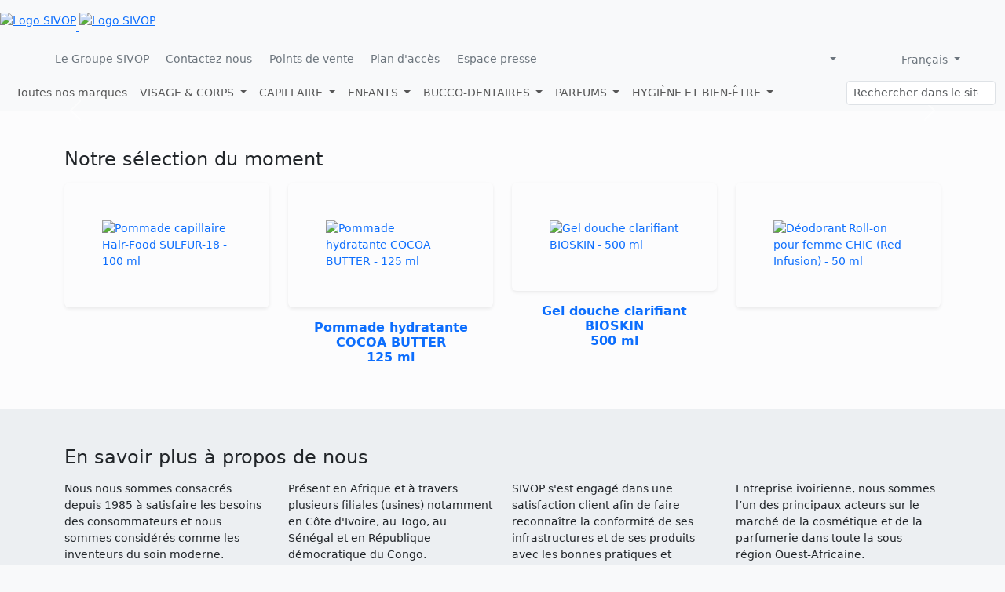

--- FILE ---
content_type: text/html; charset=UTF-8
request_url: https://sivop.com/sv-content/la-presse?lang=ENG
body_size: 9208
content:
<!--
    ═════════════════════════════════════════════════════════════════
       J A B E R   A H M A D   A.
       System Architect • Creative Engineering • Backend/UI Expert
       sivop.com — 2013 → 2026.
    ═════════════════════════════════════════════════════════════════
-->
<!doctype html>
<html lang="fr_FR" dir="ltr" data-bs-theme="">
	
<head>
	<meta charset="UTF-8">
    <meta name="viewport" content="width=device-width, initial-scale=1.0, maximum-scale=1.0, user-scalable=no">
    <meta http-equiv="X-UA-Compatible" content="IE=edge">   
    
	<title>SIVOP - Parfums &amp; Cosmétiques</title>
    <link rel="stylesheet" href="/includes/css/style.css">
    <link rel="stylesheet" href="https://kit.fontawesome.com/b09b47dcbc.css" crossorigin="anonymous">
    <link rel="stylesheet" href="https://cdn.jsdelivr.net/gh/lipis/flag-icons@7.2.3/css/flag-icons.min.css">
	<!-- Liste des pays et les codes pays : https://www.iso.org/obp/ui/#search - <i class="fi fi-ci' me-2"></i>-->

	<meta name="description" content="Entrez dans l'univers SIVOP. Découvrez toute la gamme de soin et de beauté." />
	<meta name="msapplication-TileColor" content="#ffffff">
	<meta name="msapplication-TileImage" content="/includes/img/icons/ms-icon-144x144.png">
	<meta name="theme-color" content="#ffffff">
    
    <link rel="canonical" href="https://sivop.ovh">
    <meta name="keywords" content="SIVOP, cosmétiques, soins du corps, parfum, savon, crème éclaircissante, produits de beauté, maquillage, cheveux, déodorant, crème visage, parfum homme, parfum femme, lotion hydratante, marques africaines, beauté ivoirienne, Sivoderm, White Express, Foudre, Miss Excellence, Top Lady, karité, aloe vera, peau noire, cosmétique africaine, Sivop Côte d’Ivoire">
    <meta name="author" content="JABER Ahmad">
    
	<meta property="og:type" content="website" />
	<meta property="og:description" content="Entrez dans l'univers SIVOP. Découvrez toute la gamme de soin et de beauté." />
	<meta property="og:locale" content="fr">
	<meta property="og:title" content="SIVOP - Parfums & Cosmétiques" />
	<meta property="og:site_name" content="SIVOP">
	<meta property="og:url" content="https://sivop.ovh" />
	<meta property="og:image" content="/includes/img/icons/ms-icon-310x310.png" />
	<meta property="og:image:type" content="image/png" />
	<meta property="og:image:width" content="200" />
	<meta property="og:image:height" content="200" />
    
    <meta name="twitter:card" content="summary_large_image">
    <meta name="twitter:site" content="@sivop">
    <meta name="twitter:title" content="SIVOP - Parfums & Cosmétiques">
    <meta name="twitter:description" content="Entrez dans l'univers SIVOP. Découvrez toute la gamme de soin et de beauté.">
    <meta name="twitter:image" content="/includes/img/icons/ms-icon-310x310.png">

	<link id="favicon" rel="shortcut icon" href="/includes/img/icons/favicon-32x32.png" type="image/png">
	<link rel="apple-touch-icon" sizes="180x180" href="/includes/img/icons/apple-icon-180x180.png">
    <link rel="icon" type="image/png" sizes="192x192" href="/includes/img/icons/android-icon-192x192.png">
    <link rel="icon" type="image/png" sizes="32x32" href="/includes/img/icons/favicon-32x32.png">
    <link rel="icon" type="image/png" sizes="16x16" href="/includes/img/icons/favicon-16x16.png">
    <!--<link rel="manifest" href="/includes/img/icons/manifest.json">-->

    <link href="https://cdn.jsdelivr.net/npm/bootstrap@5.3.3/dist/css/bootstrap.min.css" rel="stylesheet" integrity="sha384-QWTKZyjpPEjISv5WaRU9OFeRpok6YctnYmDr5pNlyT2bRjXh0JMhjY6hW+ALEwIH" crossorigin="anonymous">

	<script src="https://code.jquery.com/jquery-3.7.1.min.js" nonce="Bk2aPRQssmX8BcMnBG2+jQ=="></script>

	<script src="https://cdn.jsdelivr.net/npm/bootstrap@5.3.3/dist/js/bootstrap.bundle.min.js" nonce="Bk2aPRQssmX8BcMnBG2+jQ==" integrity="sha384-YvpcrYf0tY3lHB60NNkmXc5s9fDVZLESaAA55NDzOxhy9GkcIdslK1eN7N6jIeHz" crossorigin="anonymous"></script>
	<script src="https://cdn.jsdelivr.net/npm/masonry-layout@4.2.2/dist/masonry.pkgd.min.js" nonce="Bk2aPRQssmX8BcMnBG2+jQ==" integrity="sha384-GNFwBvfVxBkLMJpYMOABq3c+d3KnQxudP/mGPkzpZSTYykLBNsZEnG2D9G/X/+7D" crossorigin="anonymous" async></script>

	<!--<link href="https://cdn.datatables.net/v/bs5/jszip-3.10.1/dt-2.1.8/b-3.1.2/b-colvis-3.1.2/b-html5-3.1.2/b-print-3.1.2/cr-2.0.4/r-3.0.3/datatables.min.css" rel="stylesheet">-->

	<!-- Installation Application -->
<link rel="manifest" href="/manifest.json">
<meta name="theme-color" content="#3E4EB8">
<script nonce="Bk2aPRQssmX8BcMnBG2+jQ==">
document.addEventListener("DOMContentLoaded", function () {
    if ('serviceWorker' in navigator) {
        navigator.serviceWorker.register('/service-worker.js')
            .then((registration) => {})
            .catch((error) => { console.error('Échec de l\'enregistrement du Service Worker:', error); });
    }

    var deferredPrompt;
    window.addEventListener('beforeinstallprompt', (e) => {
        e.preventDefault();
        deferredPrompt = e;
        const installButton = document.getElementById('installButton');
        if (installButton) {
            installButton.style.display = 'block';
            installButton.addEventListener('click', async () => {
                installButton.style.display = 'none';
                deferredPrompt.prompt();
                const choiceResult = await deferredPrompt.userChoice;
                deferredPrompt = null;
            });
        }
    });

    if (window.location.search.includes('refreshed=true')) {
        window.location.href = window.location.pathname;
    }
});
</script>


<link rel="stylesheet" href="https://cdn.jsdelivr.net/npm/flatpickr/dist/flatpickr.min.css">
<link rel="stylesheet" href="https://cdn.jsdelivr.net/npm/flatpickr/dist/themes/light.css" id="flatpickr-light-theme">
<link rel="stylesheet" href="https://cdn.jsdelivr.net/npm/flatpickr/dist/themes/dark.css" id="flatpickr-dark-theme" disabled>
<script src="https://cdn.jsdelivr.net/npm/flatpickr" nonce="Bk2aPRQssmX8BcMnBG2+jQ=="></script>
<script src="https://cdn.jsdelivr.net/npm/flatpickr/dist/l10n/fr.js" nonce="Bk2aPRQssmX8BcMnBG2+jQ=="></script>


<!-- messageToast -->
<script nonce="Bk2aPRQssmX8BcMnBG2+jQ==">
function showToast(message, type = "info", duration = 3) {
    if (!document.getElementById("toastContainer")) {
        const container = document.createElement("div");
        container.id = "toastContainer";
        container.className = "toast-container position-fixed bottom-0 end-0 p-3";
        container.style.zIndex = "1055";
        document.body.appendChild(container);
    }

    const toastId = `toast_${Date.now()}`;
    const toastTypes = {
        "success": { icon: "fas fa-check", class: "bg-success-subtle text-success" },
        "danger": { icon: "fas fa-xmark", class: "bg-danger-subtle text-danger" },
        "warning": { icon: "fas fa-exclamation-triangle", class: "bg-warning-subtle text-warning" },
        "info": { icon: "fas fa-info-circle", class: "bg-info-subtle text-info" },
        "default": { icon: "fas fa-info-circle", class: "bg-secondary text-white" }
    };

    const toastConfig = toastTypes[type] || toastTypes["default"];
    const toastHTML = `<div id="${toastId}" class="toast mb-2" role="alert" aria-live="assertive" aria-atomic="true">
        <div class="toast-body p-2 ${toastConfig.class}">
            <i class="${toastConfig.icon} me-2"></i><span>${message}</span>
        </div>
    </div>`;

    const container = document.getElementById("toastContainer");
    container.insertAdjacentHTML("afterbegin", toastHTML);
    const toastElement = document.getElementById(toastId);

    if (typeof bootstrap !== "undefined" && bootstrap.Toast) {
        const bsToast = new bootstrap.Toast(toastElement, { autohide: false });
        bsToast.show();
        setTimeout(() => {
            bsToast.hide();
            toastElement.remove();
        }, duration * 1000);
    } else {
        console.warn("⚠️ [showToast] Bootstrap Toast non chargé !");
    }
}
</script>
<!-- messageToast -->

	
<style nonce="Bk2aPRQssmX8BcMnBG2+jQ==">
.desktop {display: grid;grid-template-columns: repeat(auto-fill, minmax(100px, 1fr));}
.icon {text-align: center;cursor: pointer;user-select: none;position: relative;padding: 5px;}
.icon img {width: 50%;height: 50%;object-fit: contain;transition: 0.2s ease-in-out;}
.icon span {display: block;color: white;text-shadow: 1px 1px 3px rgba(0, 0, 0, 1);}
.icon:hover img, .icon.selected img {transform: scale(1.1);filter: drop-shadow(0 0 5px rgba(255, 255, 255, 0.7));}
.icon.selected {background: rgba(255, 255, 255, 0.5);border-radius: 8px;padding: 5px;}
.context-menu {position: absolute;display: none;background: white;border: 1px solid #ccc;box-shadow: 0px 2px 5px rgba(0, 0, 0, 0.2);z-index: 1000;}
</style>
	

</head>
<body class="small bg-body-tertiary d-flex flex-column min-vh-100" data-handle="">

<script nonce="Bk2aPRQssmX8BcMnBG2+jQ==">
document.addEventListener("DOMContentLoaded", function () {
    function enableAllTooltips() {
        document.querySelectorAll('[data-bs-toggle="tooltip"]').forEach(el => {
            if (!bootstrap.Tooltip.getInstance(el)) {new bootstrap.Tooltip(el, { container: 'body' });}
        });
    }
    enableAllTooltips();
    setInterval(enableAllTooltips, 5000);
});
</script>
	
	
<script nonce="Bk2aPRQssmX8BcMnBG2+jQ==">
	var sessionHandle = "";
</script>




<div class="d-none d-sm-none d-md-block d-lg-block bg-white-subtle pt-3">
	<a href="/" class="logo" id="logo"> 
		<img loading="lazy" src="/includes/img/logo.svg" class="img-fluid logo pb-3 logo-img logo-light" alt="Logo SIVOP">
		<img loading="lazy" src="/includes/img/logo-dark.svg" class="img-fluid logo pb-3 logo-img logo-dark" alt="Logo SIVOP">
	</a>

	<div class="top-bar">
		<div class="container-fluid pt-2 pb-1 ps-5 pe-5">
			<div class="row">
				<div class="col-sm-7 d-flex gap-3 pt-1">
					<a href="/le-groupe" class="link-secondary link-offset-2 link-offset-3-hover link-underline link-underline-opacity-0 link-underline-opacity-75-hover"><i class="fal fa-industry"></i> Le Groupe SIVOP</a>
					<a href="/contact" class="link-secondary link-offset-2 link-offset-3-hover link-underline link-underline-opacity-0 link-underline-opacity-75-hover"><i class="fal fa-envelope"></i> Contactez-nous</a>
					<a href="/points-de-vente" class="link-secondary link-offset-2 link-offset-3-hover link-underline link-underline-opacity-0 link-underline-opacity-75-hover"><i class="fal fa-map-signs"></i> Points de vente</a>
					<a href="/plan-acces" class="link-secondary link-offset-2 link-offset-3-hover link-underline link-underline-opacity-0 link-underline-opacity-75-hover"><i class="fal fa-map-marker-check"></i> Plan d'accès</a>
					<a href="/la-presse" class="link-secondary link-offset-2 link-offset-3-hover link-underline link-underline-opacity-0 link-underline-opacity-75-hover"><i class="fal fa-newspaper"></i> Espace presse</a>
					<!--<div class="vr"></div>
					<a href="//jobs.sivop.ovh" target="_blank" class="link-secondary link-offset-2 link-offset-3-hover link-underline link-underline-opacity-0 link-underline-opacity-75-hover"><i class="fal fa-user-tie me-2"></i>Jobs</a>-->
				</div>

				<div class="col-sm-5 text-end">

	<!-- Réseaux sociaux -->
	<div class="btn-group" role="group" aria-label="Groupes de boutons de l'en-tête">

		<a href="https://facebook.com/sivop" class="btn btn-sm text-secondary" data-bs-toggle="tooltip" title="Facebook" target="_blank" rel="noopener noreferrer">
			<i class="fab fa-facebook-f"></i>
		</a>
		<a href="http://instagram.com/sivop.ci" class="btn btn-sm text-secondary" data-bs-toggle="tooltip" title="Instagram" target="_blank" rel="noopener noreferrer">
			<i class="fab fa-instagram"></i>
		</a>
		<a href="https://wa.me/0022577193178" class="btn btn-sm text-secondary" data-bs-toggle="tooltip" title="WhatsApp" target="_blank" rel="noopener noreferrer">
			<i class="fab fa-whatsapp"></i>
		</a>
	</div>

	<!-- Thème -->
	<div class="btn-group" role="group">
		<div data-bs-toggle="tooltip" title="Mode d'affichage">
			<button type="button" class="btn btn-sm text-secondary dropdown-toggle" data-bs-toggle="dropdown" aria-expanded="false" aria-label="Changer le thème">
				<i id="currentModeIcon" class="fa-light fa-sun-bright"></i>
			</button>
			<ul class="dropdown-menu dropdown-menu-end">
				<li><button class="dropdown-item btn-sm d-flex justify-content-between align-items-center" id="lightMode"><span><i class="fa-light fa-sun-bright me-2"></i>Light</span><i class="fa fa-check d-none" id="checkLight"></i></button></li>
				<li><button class="dropdown-item btn-sm d-flex justify-content-between align-items-center" id="darkMode"><span><i class="fa-duotone fa-moon-stars me-2"></i>Dark</span><i class="fa fa-check d-none" id="checkDark"></i></button></li>
				<li><button class="dropdown-item btn-sm d-flex justify-content-between align-items-center" id="autoMode"><span><i class="fa-duotone fa-circle-half me-2"></i>Auto</span><i class="fa fa-check d-none" id="checkAuto"></i></button></li>
			</ul>
		</div>

		<div data-bs-toggle="tooltip" title="Plein écran">
			<button type="button" class="btn btn-sm text-secondary" id="fullscreenButton"><i class="fa-duotone fa-solid fa-fw fa-display"></i></button>
		</div>

		<div data-bs-toggle="tooltip" id="installButton" style="display: none;" title="Installer l'application">
			<button type="button" class="btn btn-sm text-secondary position-relative"><i class="fa-duotone fa-solid fa-fw fa-browser"></i></button>
		</div>
	</div>

	<!-- Langue -->
	<div class="btn-group" role="group">
					<button type="button" class="btn btn-sm text-secondary dropdown-toggle" data-bs-toggle="dropdown" aria-expanded="false" aria-label="Changer de langue">
				<i class="fa-light fa-globe me-1"></i>
				Français			</button>
			<ul class="dropdown-menu dropdown-menu-end">
									<li>
						<a href="?lang=fr_FR" class="dropdown-item btn-sm d-flex justify-content-between align-items-center">
							Français															<i class="fa fa-check"></i>
													</a>
					</li>
									<li>
						<a href="?lang=en_US" class="dropdown-item btn-sm d-flex justify-content-between align-items-center">
							English													</a>
					</li>
									<li>
						<a href="?lang=pt_PT" class="dropdown-item btn-sm d-flex justify-content-between align-items-center">
							Português													</a>
					</li>
							</ul>
			</div>

				</div>
			</div>
		</div>
	</div>
</div>

<nav class="navbar navbar-expand-lg menu-global sticky-top pt-1 pb-1">
	<div class="container-fluid">
		
<a class="navbar-brand d-lg-none d-flex align-items-center" href="/index.php">
    <img src="/includes/img/icons/sivop.png" alt="SIVOP" height="24">
</a>
		
		<button class="navbar-toggler white-toggler" type="button" data-bs-toggle="collapse" data-bs-target="#menu" aria-controls="menu" aria-expanded="false" aria-label="Toggle navigation">
			<span class="navbar-toggler-icon"></span>
		</button>
		
		<div class="collapse navbar-collapse" id="menu">
			<ul class="navbar-nav me-auto mb-2 mb-lg-0">
				<li class="nav-item"><a class="nav-link link-offset-2 link-offset-3-hover link-underline link-underline-opacity-0 link-underline-opacity-75-hover" href="/all">Toutes nos marques</a></li>


<!-- 5. Affichage -->
<li class="nav-item dropdown">
    <a class="nav-link dropdown-toggle" href="#" role="button" data-bs-toggle="dropdown" aria-expanded="false">
        VISAGE &amp; CORPS    </a>
    <ul class="dropdown-menu dropdown-menu-dark">
        <li><a class="dropdown-item small" href="/categorie.php?menu=Visage+%26+Corps">Tous les produits Visage &amp; Corps</a></li>
        <li><hr class="dropdown-divider text-light mt-1 mb-1"></li>
                <li><a class="dropdown-item small" href="/categorie.php?sousmenu=Baumes+de+nerf">Baumes de nerf</a></li>
                <li><a class="dropdown-item small" href="/categorie.php?sousmenu=Cr%C3%A8mes+corporelles">Crèmes corporelles</a></li>
                <li><a class="dropdown-item small" href="/categorie.php?sousmenu=Dissolvants">Dissolvants</a></li>
                <li><a class="dropdown-item small" href="/categorie.php?sousmenu=Gels+douche">Gels douche</a></li>
                <li><a class="dropdown-item small" href="/categorie.php?sousmenu=Gels+lavants">Gels lavants</a></li>
                <li><a class="dropdown-item small" href="/categorie.php?sousmenu=Glyc%C3%A9rines">Glycérines</a></li>
                <li><a class="dropdown-item small" href="/categorie.php?sousmenu=Huiles+corporelles">Huiles corporelles</a></li>
                <li><a class="dropdown-item small" href="/categorie.php?sousmenu=Laits+corporels">Laits corporels</a></li>
                <li><a class="dropdown-item small" href="/categorie.php?sousmenu=Lotions">Lotions</a></li>
                <li><a class="dropdown-item small" href="/categorie.php?sousmenu=Pommades+corporelles">Pommades corporelles</a></li>
                <li><a class="dropdown-item small" href="/categorie.php?sousmenu=Savons">Savons</a></li>
                <li><a class="dropdown-item small" href="/categorie.php?sousmenu=Talcs">Talcs</a></li>
                <li><a class="dropdown-item small" href="/categorie.php?sousmenu=Trousse+de+soin+pour+homme">Trousse de soin pour homme</a></li>
            </ul>
</li>
<li class="nav-item dropdown">
    <a class="nav-link dropdown-toggle" href="#" role="button" data-bs-toggle="dropdown" aria-expanded="false">
        CAPILLAIRE    </a>
    <ul class="dropdown-menu dropdown-menu-dark">
        <li><a class="dropdown-item small" href="/categorie.php?menu=Capillaire">Tous les produits Capillaire</a></li>
        <li><hr class="dropdown-divider text-light mt-1 mb-1"></li>
                <li><a class="dropdown-item small" href="/categorie.php?sousmenu=Cr%C3%A8mes">Crèmes</a></li>
                <li><a class="dropdown-item small" href="/categorie.php?sousmenu=Gels">Gels</a></li>
                <li><a class="dropdown-item small" href="/categorie.php?sousmenu=Lotions">Lotions</a></li>
                <li><a class="dropdown-item small" href="/categorie.php?sousmenu=Masques">Masques</a></li>
                <li><a class="dropdown-item small" href="/categorie.php?sousmenu=Pommades">Pommades</a></li>
                <li><a class="dropdown-item small" href="/categorie.php?sousmenu=Shampoings">Shampoings</a></li>
            </ul>
</li>
<li class="nav-item dropdown">
    <a class="nav-link dropdown-toggle" href="#" role="button" data-bs-toggle="dropdown" aria-expanded="false">
        ENFANTS    </a>
    <ul class="dropdown-menu dropdown-menu-dark">
        <li><a class="dropdown-item small" href="/categorie.php?menu=Enfants">Tous les produits Enfants</a></li>
        <li><hr class="dropdown-divider text-light mt-1 mb-1"></li>
                <li><a class="dropdown-item small" href="/categorie.php?sousmenu=Body+Mist">Body Mist</a></li>
                <li><a class="dropdown-item small" href="/categorie.php?sousmenu=Cr%C3%A8mes+corporelles">Crèmes corporelles</a></li>
                <li><a class="dropdown-item small" href="/categorie.php?sousmenu=Dentifrices">Dentifrices</a></li>
                <li><a class="dropdown-item small" href="/categorie.php?sousmenu=Eau+de+Cologne">Eau de Cologne</a></li>
                <li><a class="dropdown-item small" href="/categorie.php?sousmenu=Lotions+anti-moustiques">Lotions anti-moustiques</a></li>
                <li><a class="dropdown-item small" href="/categorie.php?sousmenu=Lotions+hydratantes">Lotions hydratantes</a></li>
                <li><a class="dropdown-item small" href="/categorie.php?sousmenu=Pommades+corporelles">Pommades corporelles</a></li>
                <li><a class="dropdown-item small" href="/categorie.php?sousmenu=Savons">Savons</a></li>
                <li><a class="dropdown-item small" href="/categorie.php?sousmenu=Talcs">Talcs</a></li>
                <li><a class="dropdown-item small" href="/categorie.php?sousmenu=Trousse+de+soin+pour+b%C3%A9b%C3%A9+et+enfant">Trousse de soin pour bébé et enfant</a></li>
            </ul>
</li>
<li class="nav-item dropdown">
    <a class="nav-link dropdown-toggle" href="#" role="button" data-bs-toggle="dropdown" aria-expanded="false">
        BUCCO-DENTAIRES    </a>
    <ul class="dropdown-menu dropdown-menu-dark">
        <li><a class="dropdown-item small" href="/categorie.php?menu=Bucco-dentaires">Tous les produits Bucco-dentaires</a></li>
        <li><hr class="dropdown-divider text-light mt-1 mb-1"></li>
                <li><a class="dropdown-item small" href="/categorie.php?sousmenu=Dentifrices">Dentifrices</a></li>
            </ul>
</li>
<li class="nav-item dropdown">
    <a class="nav-link dropdown-toggle" href="#" role="button" data-bs-toggle="dropdown" aria-expanded="false">
        PARFUMS    </a>
    <ul class="dropdown-menu dropdown-menu-dark">
        <li><a class="dropdown-item small" href="/categorie.php?menu=Parfums">Tous les produits Parfums</a></li>
        <li><hr class="dropdown-divider text-light mt-1 mb-1"></li>
                <li><a class="dropdown-item small" href="/categorie.php?sousmenu=Body+Mist+pour+femme">Body Mist pour femme</a></li>
                <li><a class="dropdown-item small" href="/categorie.php?sousmenu=Body+Mist+pour+homme">Body Mist pour homme</a></li>
                <li><a class="dropdown-item small" href="/categorie.php?sousmenu=Eau+de+Cologne+pour+femme">Eau de Cologne pour femme</a></li>
                <li><a class="dropdown-item small" href="/categorie.php?sousmenu=Eau+de+Cologne+pour+homme">Eau de Cologne pour homme</a></li>
                <li><a class="dropdown-item small" href="/categorie.php?sousmenu=Eau+de+Parfum+pour+femme">Eau de Parfum pour femme</a></li>
                <li><a class="dropdown-item small" href="/categorie.php?sousmenu=Eau+de+Parfum+pour+homme">Eau de Parfum pour homme</a></li>
                <li><a class="dropdown-item small" href="/categorie.php?sousmenu=Eau+de+Toilette+pour+femme">Eau de Toilette pour femme</a></li>
                <li><a class="dropdown-item small" href="/categorie.php?sousmenu=Eau+de+Toilette+pour+homme">Eau de Toilette pour homme</a></li>
                <li><a class="dropdown-item small" href="/categorie.php?sousmenu=Parfum+sans+alcool+pour+femme">Parfum sans alcool pour femme</a></li>
                <li><a class="dropdown-item small" href="/categorie.php?sousmenu=Parfum+sans+alcool+pour+homme">Parfum sans alcool pour homme</a></li>
            </ul>
</li>
<li class="nav-item dropdown">
    <a class="nav-link dropdown-toggle" href="#" role="button" data-bs-toggle="dropdown" aria-expanded="false">
        HYGIÈNE ET BIEN-ÊTRE    </a>
    <ul class="dropdown-menu dropdown-menu-dark">
        <li><a class="dropdown-item small" href="/categorie.php?menu=Hygi%C3%A8ne+et+Bien-%C3%8Atre">Tous les produits Hygiène et Bien-Être</a></li>
        <li><hr class="dropdown-divider text-light mt-1 mb-1"></li>
                <li><a class="dropdown-item small" href="/categorie.php?sousmenu=Alcool+%C3%A9thylique">Alcool éthylique</a></li>
                <li><a class="dropdown-item small" href="/categorie.php?sousmenu=Anti-moustiques">Anti-moustiques</a></li>
                <li><a class="dropdown-item small" href="/categorie.php?sousmenu=D%C3%A9odorant+pour+femme">Déodorant pour femme</a></li>
                <li><a class="dropdown-item small" href="/categorie.php?sousmenu=D%C3%A9odorant+roll-on+pour+femme">Déodorant roll-on pour femme</a></li>
                <li><a class="dropdown-item small" href="/categorie.php?sousmenu=D%C3%A9sodorisant+int%C3%A9rieur">Désodorisant intérieur</a></li>
                <li><a class="dropdown-item small" href="/categorie.php?sousmenu=Gel+main+antibact%C3%A9rien">Gel main antibactérien</a></li>
            </ul>
</li>

			</ul>

		<div class="d-flex justify-content-center" role="search" id="searchBarContainer">
			<input class="form-control form-control-sm mx-auto" type="search" placeholder="Rechercher dans le site" aria-label="Rechercher dans le site">
<div id="searchResults" class="search-results"></div>
        </div>

    </div>
  </div>
</nav>
	
<main class="container-fluid p-0 flex-grow-1">
	


<div id="slider" class="carousel slide carousel-fade">

	<div class="carousel-indicators">
	</div>

	<div class="carousel-inner">
	</div>

  <button class="carousel-control-prev" type="button" data-bs-target="#slider" data-bs-slide="prev">
    <span class="carousel-control-prev-icon" aria-hidden="true"></span>
    <span class="visually-hidden">Previous</span>
  </button>
  <button class="carousel-control-next" type="button" data-bs-target="#slider" data-bs-slide="next">
    <span class="carousel-control-next-icon" aria-hidden="true"></span>
    <span class="visually-hidden">Next</span>
  </button>
	
</div>

<section class="bg-light-subtle">
<div class="container pt-5 pb-5">
  <h4 class="titre mb-3">Notre sélection du moment</h4>
  <div class="row gy-3">
        <div class="col-md-3">
		
		<a href="/produit?item=pommade-capillaire-hair-food-sulfur-18-100-ml" class="link-offset-2 link-underline link-underline-opacity-0">
      <div class="overflow-hidden rounded shadow-sm hover-zoom bg-light-subtle">
        <img class="img-fluid transition p-5" src="/includes/img/produits/PCPSUL10.webp" alt="Pommade capillaire Hair-Food SULFUR-18 - 100 ml">
      </div>
      <div class="text-center fw-bold mt-3 h6">			
<br>

			
			</div>
    </a>
	  </div>
        <div class="col-md-3">
		
		<a href="/produit?item=pommade-hydratante-cocoa-butter-125-ml" class="link-offset-2 link-underline link-underline-opacity-0">
      <div class="overflow-hidden rounded shadow-sm hover-zoom bg-light-subtle">
        <img class="img-fluid transition p-5" src="/includes/img/produits/POCOC12.webp" alt="Pommade hydratante COCOA BUTTER - 125 ml">
      </div>
      <div class="text-center fw-bold mt-3 h6">			
Pommade hydratante COCOA BUTTER<br>125 ml

			
			</div>
    </a>
	  </div>
        <div class="col-md-3">
		
		<a href="/produit?item=gel-douche-clarifiant-bioskin-500-ml" class="link-offset-2 link-underline link-underline-opacity-0">
      <div class="overflow-hidden rounded shadow-sm hover-zoom bg-light-subtle">
        <img class="img-fluid transition p-5" src="/includes/img/produits/GDBIO50.webp" alt="Gel douche clarifiant BIOSKIN - 500 ml">
      </div>
      <div class="text-center fw-bold mt-3 h6">			
Gel douche clarifiant BIOSKIN<br>500 ml

			
			</div>
    </a>
	  </div>
        <div class="col-md-3">
		
		<a href="/produit?item=deodorant-roll-on-pour-femme-chic-red-infusion-50-ml" class="link-offset-2 link-underline link-underline-opacity-0">
      <div class="overflow-hidden rounded shadow-sm hover-zoom bg-light-subtle">
        <img class="img-fluid transition p-5" src="/includes/img/produits/DORCHI05RI.webp" alt="Déodorant Roll-on pour femme CHIC (Red Infusion) - 50 ml">
      </div>
      <div class="text-center fw-bold mt-3 h6">			
<br>

			
			</div>
    </a>
	  </div>
      </div>
</div>
</section>

<section class="bg-body-secondary bg-opacity-75">
<div class="container pt-5 pb-5">
  <h4 class="titre mb-3">En savoir plus à propos de nous</h4>
  <div class="row gy-4">
    <div class="col-md-3">
      <div class="mb-4 text-justify">Nous nous sommes consacrés depuis 1985 à satisfaire les besoins des consommateurs et nous sommes considérés comme les inventeurs du soin moderne.</div>
      <div class="text-center">
        <h1 class="text-primary"><i class="icon-sivop"></i></h1>
        <div class="fw-bold">Le Groupe SIVOP</div>
        <a class="link-offset-2 link-offset-3-hover link-underline link-underline-opacity-0 link-underline-opacity-75-hover" href="/le-groupe">En savoir plus <i class="fas fa-caret-right marg_l_10" aria-hidden="true"></i></a>
      </div>
    </div>

    <div class="col-md-3">
      <div class="mb-4 text-justify">Présent en Afrique et à travers plusieurs filiales (usines) notamment en Côte d'Ivoire, au Togo, au Sénégal et en République démocratique du Congo.</div>
      <div class="text-center">
        <h1 class="text-primary"><i class="fal fa-industry-alt"></i></h1>
        <div class="fw-bold">SIVOP en chiffres</div>
        <a class="link-offset-2 link-offset-3-hover link-underline link-underline-opacity-0 link-underline-opacity-75-hover" href="/en-chiffre">En savoir plus <i class="fas fa-caret-right marg_l_10" aria-hidden="true"></i></a>
      </div>
    </div>

    <div class="col-md-3">
      <div class="mb-4 text-justify">SIVOP s'est engagé dans une satisfaction client afin de faire reconnaître la conformité de ses infrastructures et de ses produits avec les bonnes pratiques et standards internationaux.</div>
      <div class="text-center">
        <h1 class="text-primary"><i class="fal fa-file-certificate"></i></h1>
        <div class="fw-bold">Certification ISO</div>
        <a class="link-offset-2 link-offset-3-hover link-underline link-underline-opacity-0 link-underline-opacity-75-hover" href="/certificat_iso">En savoir plus <i class="fas fa-caret-right marg_l_10" aria-hidden="true"></i></a>
      </div>
    </div>

    <div class="col-md-3">
      <div class="mb-4 text-justify">Entreprise ivoirienne, nous sommes l’un des principaux acteurs sur le marché de la cosmétique et de la parfumerie dans toute la sous-région Ouest-Africaine.</div>
      <div class="text-center">
        <h1 class="text-primary"><i class="fab fa-wikipedia-w"></i></h1>
        <div class="fw-bold">Wikipédia</div>
        <a class="link-offset-2 link-offset-3-hover link-underline link-underline-opacity-0 link-underline-opacity-75-hover" target="_blank" rel="noopener noreferrer" href="https://fr.wikipedia.org/wiki/SIVOP">En savoir plus <i class="fas fa-caret-right marg_l_10" aria-hidden="true"></i></a>
      </div>
    </div>

  </div>
</div>
</section>

<section class="bloc-bleu-degrade">
    <h4 class="mb-3 text-center">Partenaires supermarchés</h4>
    <div id="logoSlider">
      <div class="MS-content">
                    <div class="item partenaires" title="LEADER PRICE">
              <img loading="lazy" src="/includes/img/partenaires/leader-price" class="img-fluid img-partenaire" alt="LEADER PRICE - SIVOP">
            </div>
                    <div class="item partenaires" title="CARREFOUR">
              <img loading="lazy" src="/includes/img/partenaires/carrefour" class="img-fluid img-partenaire" alt="CARREFOUR - SIVOP">
            </div>
                    <div class="item partenaires" title="BON PRIX">
              <img loading="lazy" src="/includes/img/partenaires/bon-prix" class="img-fluid img-partenaire" alt="BON PRIX - SIVOP">
            </div>
                    <div class="item partenaires" title="SUPECO">
              <img loading="lazy" src="/includes/img/partenaires/supeco" class="img-fluid img-partenaire" alt="SUPECO - SIVOP">
            </div>
                    <div class="item partenaires" title="CASH CENTER">
              <img loading="lazy" src="/includes/img/partenaires/cash-center" class="img-fluid img-partenaire" alt="CASH CENTER - SIVOP">
            </div>
                    <div class="item partenaires" title="CORRIDOR">
              <img loading="lazy" src="/includes/img/partenaires/corridor" class="img-fluid img-partenaire" alt="CORRIDOR - SIVOP">
            </div>
                    <div class="item partenaires" title="JOUR DE MARCHÉ">
              <img loading="lazy" src="/includes/img/partenaires/jour-de-marche" class="img-fluid img-partenaire" alt="JOUR DE MARCHÉ - SIVOP">
            </div>
                    <div class="item partenaires" title="KING DECO">
              <img loading="lazy" src="/includes/img/partenaires/king-deco" class="img-fluid img-partenaire" alt="KING DECO - SIVOP">
            </div>
                    <div class="item partenaires" title="BIG BAZAR">
              <img loading="lazy" src="/includes/img/partenaires/big-bazar" class="img-fluid img-partenaire" alt="BIG BAZAR - SIVOP">
            </div>
                    <div class="item partenaires" title="CASH IVOIRE">
              <img loading="lazy" src="/includes/img/partenaires/cash-ivoire" class="img-fluid img-partenaire" alt="CASH IVOIRE - SIVOP">
            </div>
                    <div class="item partenaires" title="SICOMEX">
              <img loading="lazy" src="/includes/img/partenaires/sicomex" class="img-fluid img-partenaire" alt="SICOMEX - SIVOP">
            </div>
                    <div class="item partenaires" title="CHIC SHOP">
              <img loading="lazy" src="/includes/img/partenaires/chic-shop" class="img-fluid img-partenaire" alt="CHIC SHOP - SIVOP">
            </div>
                    <div class="item partenaires" title="CASINO">
              <img loading="lazy" src="/includes/img/partenaires/casino" class="img-fluid img-partenaire" alt="CASINO - SIVOP">
            </div>
                    <div class="item partenaires" title="SOCOFRAIS">
              <img loading="lazy" src="/includes/img/partenaires/socofrais" class="img-fluid img-partenaire" alt="SOCOFRAIS - SIVOP">
            </div>
                    <div class="item partenaires" title="ORCA DECO">
              <img loading="lazy" src="/includes/img/partenaires/orca-deco" class="img-fluid img-partenaire" alt="ORCA DECO - SIVOP">
            </div>
                    <div class="item partenaires" title="HYPER-U">
              <img loading="lazy" src="/includes/img/partenaires/hyper-u" class="img-fluid img-partenaire" alt="HYPER-U - SIVOP">
            </div>
                    <div class="item partenaires" title="SOCOPRIX">
              <img loading="lazy" src="/includes/img/partenaires/socoprix" class="img-fluid img-partenaire" alt="SOCOPRIX - SIVOP">
            </div>
                    <div class="item partenaires" title="HAYAT">
              <img loading="lazy" src="/includes/img/partenaires/hayat" class="img-fluid img-partenaire" alt="HAYAT - SIVOP">
            </div>
                    <div class="item partenaires" title="SOCOCE">
              <img loading="lazy" src="/includes/img/partenaires/sococe" class="img-fluid img-partenaire" alt="SOCOCE - SIVOP">
            </div>
                    <div class="item partenaires" title="CASINO MANDARINE">
              <img loading="lazy" src="/includes/img/partenaires/casino-mandarine" class="img-fluid img-partenaire" alt="CASINO MANDARINE - SIVOP">
            </div>
                    <div class="item partenaires" title="LEADER PRICE">
              <img loading="lazy" src="/includes/img/partenaires/leader-price" class="img-fluid img-partenaire" alt="LEADER PRICE - SIVOP">
            </div>
                    <div class="item partenaires" title="CARREFOUR">
              <img loading="lazy" src="/includes/img/partenaires/carrefour" class="img-fluid img-partenaire" alt="CARREFOUR - SIVOP">
            </div>
                    <div class="item partenaires" title="BON PRIX">
              <img loading="lazy" src="/includes/img/partenaires/bon-prix" class="img-fluid img-partenaire" alt="BON PRIX - SIVOP">
            </div>
                    <div class="item partenaires" title="SUPECO">
              <img loading="lazy" src="/includes/img/partenaires/supeco" class="img-fluid img-partenaire" alt="SUPECO - SIVOP">
            </div>
                    <div class="item partenaires" title="CASH CENTER">
              <img loading="lazy" src="/includes/img/partenaires/cash-center" class="img-fluid img-partenaire" alt="CASH CENTER - SIVOP">
            </div>
                    <div class="item partenaires" title="CORRIDOR">
              <img loading="lazy" src="/includes/img/partenaires/corridor" class="img-fluid img-partenaire" alt="CORRIDOR - SIVOP">
            </div>
                    <div class="item partenaires" title="JOUR DE MARCHÉ">
              <img loading="lazy" src="/includes/img/partenaires/jour-de-marche" class="img-fluid img-partenaire" alt="JOUR DE MARCHÉ - SIVOP">
            </div>
                    <div class="item partenaires" title="KING DECO">
              <img loading="lazy" src="/includes/img/partenaires/king-deco" class="img-fluid img-partenaire" alt="KING DECO - SIVOP">
            </div>
                    <div class="item partenaires" title="BIG BAZAR">
              <img loading="lazy" src="/includes/img/partenaires/big-bazar" class="img-fluid img-partenaire" alt="BIG BAZAR - SIVOP">
            </div>
                    <div class="item partenaires" title="CASH IVOIRE">
              <img loading="lazy" src="/includes/img/partenaires/cash-ivoire" class="img-fluid img-partenaire" alt="CASH IVOIRE - SIVOP">
            </div>
                    <div class="item partenaires" title="SICOMEX">
              <img loading="lazy" src="/includes/img/partenaires/sicomex" class="img-fluid img-partenaire" alt="SICOMEX - SIVOP">
            </div>
                    <div class="item partenaires" title="CHIC SHOP">
              <img loading="lazy" src="/includes/img/partenaires/chic-shop" class="img-fluid img-partenaire" alt="CHIC SHOP - SIVOP">
            </div>
                    <div class="item partenaires" title="CASINO">
              <img loading="lazy" src="/includes/img/partenaires/casino" class="img-fluid img-partenaire" alt="CASINO - SIVOP">
            </div>
                    <div class="item partenaires" title="SOCOFRAIS">
              <img loading="lazy" src="/includes/img/partenaires/socofrais" class="img-fluid img-partenaire" alt="SOCOFRAIS - SIVOP">
            </div>
                    <div class="item partenaires" title="ORCA DECO">
              <img loading="lazy" src="/includes/img/partenaires/orca-deco" class="img-fluid img-partenaire" alt="ORCA DECO - SIVOP">
            </div>
                    <div class="item partenaires" title="HYPER-U">
              <img loading="lazy" src="/includes/img/partenaires/hyper-u" class="img-fluid img-partenaire" alt="HYPER-U - SIVOP">
            </div>
                    <div class="item partenaires" title="SOCOPRIX">
              <img loading="lazy" src="/includes/img/partenaires/socoprix" class="img-fluid img-partenaire" alt="SOCOPRIX - SIVOP">
            </div>
                    <div class="item partenaires" title="HAYAT">
              <img loading="lazy" src="/includes/img/partenaires/hayat" class="img-fluid img-partenaire" alt="HAYAT - SIVOP">
            </div>
                    <div class="item partenaires" title="SOCOCE">
              <img loading="lazy" src="/includes/img/partenaires/sococe" class="img-fluid img-partenaire" alt="SOCOCE - SIVOP">
            </div>
                    <div class="item partenaires" title="CASINO MANDARINE">
              <img loading="lazy" src="/includes/img/partenaires/casino-mandarine" class="img-fluid img-partenaire" alt="CASINO MANDARINE - SIVOP">
            </div>
              </div>
    </div>
</section>

<section class="container mb-5 pt-5">
	<div class="row g-4">
					
			<div class="col-md-6 col-lg-4 col-xl-3">
				<div class="card border-info text-info h-100">
					<div class="card-header">
						<i class="fal fa-newspaper me-2"></i>Espace presse					</div>
					<div class="card-body d-flex flex-column">
						<div class="card-text mb-2">SIVOP : Une entreprise qui a compris</div>
						<footer class="blockquote-footer mb-3 mt-auto">
							09-06-2017 : 
							<cite title="Féminine et connectée">Féminine et connectée</cite>
						</footer>
						<div class="text-center">
							<a class="btn btn-link fw-bold" href="/la-presse.php">
								En savoir plus								<i class="fal fa-long-arrow-right ms-2"></i>
							</a>
						</div>
					</div>
				</div>
			</div>

					
			<div class="col-md-6 col-lg-4 col-xl-3">
				<div class="card border-info text-info h-100">
					<div class="card-header">
						<i class="fal fa-newspaper me-2"></i>Espace presse					</div>
					<div class="card-body d-flex flex-column">
						<div class="card-text mb-2">Comment l’ivoirien SIVOP résiste aux multinationales des cosmétiques</div>
						<footer class="blockquote-footer mb-3 mt-auto">
							13-11-2015 : 
							<cite title="LeBabi.net">LeBabi.net</cite>
						</footer>
						<div class="text-center">
							<a class="btn btn-link fw-bold" href="/la-presse.php">
								En savoir plus								<i class="fal fa-long-arrow-right ms-2"></i>
							</a>
						</div>
					</div>
				</div>
			</div>

					
			<div class="col-md-6 col-lg-4 col-xl-3">
				<div class="card border-info text-info h-100">
					<div class="card-header">
						<i class="fal fa-newspaper me-2"></i>Espace presse					</div>
					<div class="card-body d-flex flex-column">
						<div class="card-text mb-2">Lutte contre la pneumonie infantile : 600 enfants soignés gratuitement à Abobo par l'ONG AGIS</div>
						<footer class="blockquote-footer mb-3 mt-auto">
							25-04-2015 : 
							<cite title="Abidjan.net">Abidjan.net</cite>
						</footer>
						<div class="text-center">
							<a class="btn btn-link fw-bold" href="/la-presse.php">
								En savoir plus								<i class="fal fa-long-arrow-right ms-2"></i>
							</a>
						</div>
					</div>
				</div>
			</div>

					
			<div class="col-md-6 col-lg-4 col-xl-3">
				<div class="card border-info text-info h-100">
					<div class="card-header">
						<i class="fal fa-newspaper me-2"></i>Espace presse					</div>
					<div class="card-body d-flex flex-column">
						<div class="card-text mb-2">Lutte contre la fièvre Ebola : la Chambre libanaise offre 25.000 pièces de produits désinfectants.</div>
						<footer class="blockquote-footer mb-3 mt-auto">
							14-08-2014 : 
							<cite title="CCILCI">CCILCI</cite>
						</footer>
						<div class="text-center">
							<a class="btn btn-link fw-bold" href="/la-presse.php">
								En savoir plus								<i class="fal fa-long-arrow-right ms-2"></i>
							</a>
						</div>
					</div>
				</div>
			</div>

			</div>
</section>

<div class="bloc-bleu-degrade">
	<div class="container">
		<div class="row">
			<div class="col-sm-8 d-none d-sm-none d-md-block d-lg-block">
			<img loading="lazy" class="img-fluid" src="/includes/img/map.png" alt="SIVOP Map">
			</div>

			<div class="col-sm-4">
				<h4 class="mb-4">Notre infrastructure mondiale</h4>
				<h4><div class="badge rounded-pill text-bg-primary">4 usines</div></h4><div class="mb-3 ps-3">implémentées en Afrique (SIVOP)</div>
				<h4><div class="badge rounded-pill text-bg-primary">3 Marques sous-licence</div></h4><div class="mb-3 ps-3">SPPC Paris Bleu, Sanrio, Henkel</div>
				<h4><div class="badge rounded-pill text-bg-primary">120 pays</div></h4><div class="mb-3 ps-3">de distribution à travers le monde</div>
				<h4><div class="badge rounded-pill text-bg-primary">+7.000 employés</div></h4><div class="mb-3 ps-3">dans le monde</div>
			</div>
		</div>
	</div>
</div>


</main>


    <footer class="top-bar border-top border-1 pt-3 pb-3">
        <div class="container">
            <div class="d-flex flex-wrap gap-3 text-center text-md-center justify-content-center justify-content-md-center">
                <a href="/le-groupe" class="link-secondary link-offset-2 link-offset-3-hover link-underline link-underline-opacity-0 link-underline-opacity-75-hover"><i class="fal fa-industry me-2"></i>Le Groupe SIVOP</a>
                <a href="/contact" class="link-secondary link-offset-2 link-offset-3-hover link-underline link-underline-opacity-0 link-underline-opacity-75-hover"><i class="fal fa-envelope me-2"></i>Contactez-nous</a>
                <a href="/points-de-vente" class="link-secondary link-offset-2 link-offset-3-hover link-underline link-underline-opacity-0 link-underline-opacity-75-hover"><i class="fal fa-map-signs me-2"></i>Points de vente</a>
				<!--<a href="//jobs.sivop.com" target="_blank" class="link-secondary link-offset-2 link-offset-3-hover link-underline link-underline-opacity-0 link-underline-opacity-75-hover"><i class="fal fa-user-tie me-2"></i>Jobs</a>-->
                <a href="/plan-acces" class="link-secondary link-offset-2 link-offset-3-hover link-underline link-underline-opacity-0 link-underline-opacity-75-hover"><i class="fal fa-map-marker-check me-2"></i>Plan d'accès</a>
                <a href="/la-presse" class="link-secondary link-offset-2 link-offset-3-hover link-underline link-underline-opacity-0 link-underline-opacity-75-hover"><i class="fal fa-newspaper me-2"></i>Espace presse</a>

                <div class="w-100 border-top"></div>

                <a href="/legal" class="link-secondary link-offset-2 link-offset-3-hover link-underline link-underline-opacity-0 link-underline-opacity-75-hover"><i class="fal fa-gavel me-2"></i>Conditions générales d'utilisation</a>
            </div>
        </div>
    </footer>


<!--
<script src="https://cdnjs.cloudflare.com/ajax/libs/pdfmake/0.2.7/pdfmake.min.js" nonce="Bk2aPRQssmX8BcMnBG2+jQ=="></script>
<script src="https://cdnjs.cloudflare.com/ajax/libs/pdfmake/0.2.7/vfs_fonts.js" nonce="Bk2aPRQssmX8BcMnBG2+jQ=="></script>
<script src="https://cdn.datatables.net/v/bs5/jszip-3.10.1/dt-2.1.8/b-3.1.2/b-colvis-3.1.2/b-html5-3.1.2/b-print-3.1.2/cr-2.0.4/r-3.0.3/datatables.min.js" nonce="Bk2aPRQssmX8BcMnBG2+jQ=="></script>

<script nonce="Bk2aPRQssmX8BcMnBG2+jQ==">
$(document).ready(function(){
   $("table[id^='mytable_']").dataTable({
       "lengthChange"  : true
      ,"lengthMenu"    : [[10, 25, 50, 100, -1], [10, 25, 50, 100, "100+"]]
      ,"ordering"      : true
      ,"order"         : []
      ,"searching"     : true
      ,"paging"        : true
      ,"pagingType"    : "numbers"
      ,"bInfo"         : true
      ,"autoWidth"     : false
      ,"responsive"    : {details: true}
      ,"language"      : {"url": "https://cdn.datatables.net/plug-ins/1.10.20/i18n/French.json"}
   });
});
</script>
-->

<script nonce="Bk2aPRQssmX8BcMnBG2+jQ==">
    var langue = 'French'; 	//Pour le dataTable
	$(function() {
		initThemeManager();		//Pour le thème sombre ou clair
		initBackToTopButton();	//Pour le bouton
		initFullscreen();		//Pour le plein écran
	});
</script>

<script src="/includes/js/my_script.js" nonce="Bk2aPRQssmX8BcMnBG2+jQ=="></script>



</body>
</html>